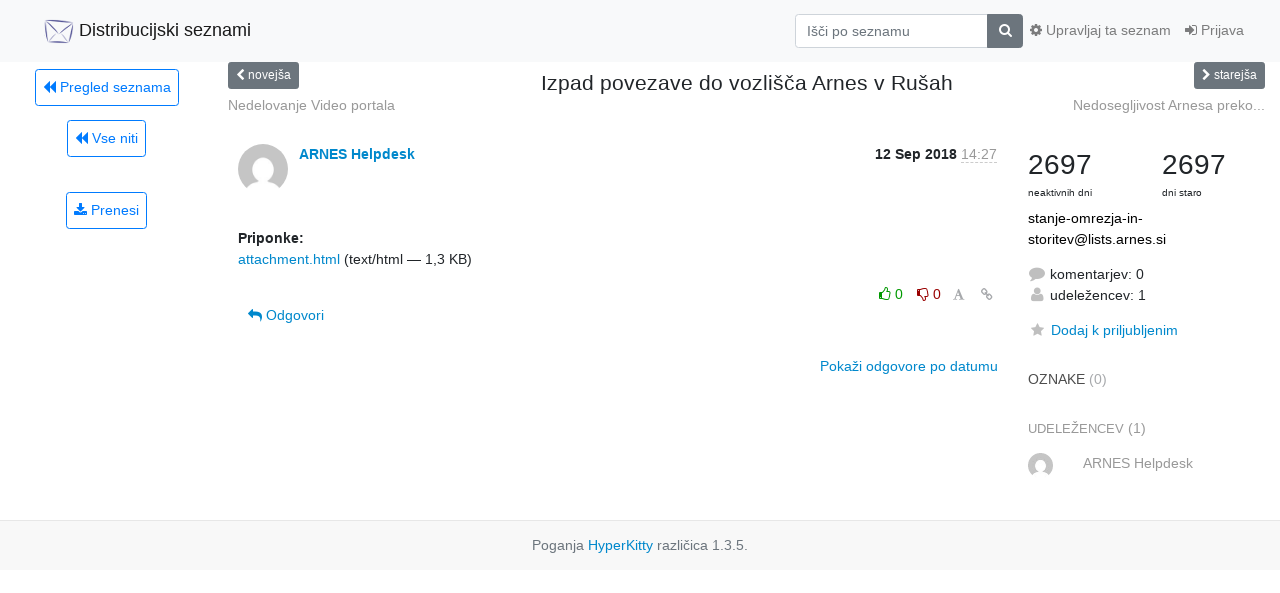

--- FILE ---
content_type: text/html; charset=utf-8
request_url: https://liste.arnes.si/archives/list/stanje-omrezja-in-storitev@lists.arnes.si/thread/3G6P6FBPY5TNHFWKOW3LH6B2RIDV7XMZ/
body_size: 44848
content:




<!DOCTYPE HTML>
<html>
    <head>
        <meta http-equiv="Content-Type" content="text/html; charset=UTF-8" />
        <meta name="viewport" content="width=device-width, initial-scale=1.0" />
        <meta name="ROBOTS" content="INDEX, FOLLOW" />
        <title>
Izpad povezave do vozlišča Arnes v Rušah - Stanje-omrezja-in-storitev - liste.arnes.si
</title>
        <meta name="author" content="" />
        <meta name="dc.language" content="en" />
        <link rel="shortcut icon" href="/static/hyperkitty/img/favicon.ico" />
        <link rel="stylesheet" href="/static/hyperkitty/libs/jquery/smoothness/jquery-ui-1.10.3.custom.min.css" type="text/css" media="all" />
        <link rel="stylesheet" href="/static/hyperkitty/libs/fonts/font-awesome/css/font-awesome.min.css" type="text/css" media="all" />
        <link rel="stylesheet" href="/static/CACHE/css/output.34fa30c98110.css" type="text/css" media="all"><link rel="stylesheet" href="/static/CACHE/css/output.e68c4908b3de.css" type="text/css"><link rel="stylesheet" href="/static/CACHE/css/output.b7c309da0a3b.css" type="text/css" media="all">
         
        
        

    </head>

    <body>

    


    <nav class="navbar sticky-top navbar-light bg-light navbar-expand-md">
        <div class="container">
            <div class="navbar-header col-md"> <!--part of navbar that's always present-->
                <button type="button" class="navbar-toggler collapsed" data-toggle="collapse" data-target=".navbar-collapse">
                    <span class="fa fa-bars"></span>
                </button>
                
<a class="navbar-brand" href="/archives/"><span><img src="/static/postorius/img/mailman_logo_small_trans.png" /> Distribucijski seznami</span></a>

            </div> <!-- /navbar-header -->

            <div class="navbar-collapse collapse justify-content-end"> <!--part of navbar that's collapsed on small screens-->
                <!-- show dropdown for smaller viewports b/c login name/email may be too long -->
                <!-- only show this extra button/dropdown if we're in small screen sizes -->
                <div class="nav navbar-nav navbar-right auth dropdown d-sm-none">
                  <a href="#" role="button" class="btn dropdown-toggle" id="loginDropdownMenu"
                     data-toggle="dropdown" aria-haspopup="true" aria-expanded="false">
                        
                            <span class="fa fa-bars"></span>
                        
                    </a>
                      
                            <a role="menuitem" tabindex="-1" href="/accounts/login/?next=/archives/list/stanje-omrezja-in-storitev%40lists.arnes.si/thread/3G6P6FBPY5TNHFWKOW3LH6B2RIDV7XMZ/">
                                <span class="fa fa-sign-in"></span>
                                Prijava
                            </a>
                        

                </div>
                <form name="search" method="get" action="/archives/search" class="navbar-form navbar-right my-2 my-lg-2 order-1" role="search">
                    <input type="hidden" name="mlist" value="stanje-omrezja-in-storitev@lists.arnes.si" />
                        <div class="input-group">
                            <input name="q" type="text" class="form-control"
                                   placeholder="Išči po seznamu"
                                   
                                   />
                            <span class="input-group-append">
                                <button class="btn btn-secondary" type="submit"><span class="fa fa-search"></span></button>
                            </span>
                        </div>
                </form>
                <!-- larger viewports -->
                <ul class="nav navbar-nav d-none d-sm-flex auth order-3">
                    
                        <li class="nav-item"><a href="/accounts/login/?next=/archives/list/stanje-omrezja-in-storitev%40lists.arnes.si/thread/3G6P6FBPY5TNHFWKOW3LH6B2RIDV7XMZ/" class="nav-link">
                            <span class="fa fa-sign-in"></span>
                            Prijava
                        </a></li>
                    
                </ul>

                
                <ul class="nav navbar-nav order-2">
                    <li class="nav-item">
                    
                    <a href="/mailman3/lists/stanje-omrezja-in-storitev.lists.arnes.si/" class="nav-link">
                        <span class="fa fa-cog"></span>
                        Upravljaj ta seznam
                    </a>
                    
                    </li>
                </ul>
                


            </div> <!--/navbar-collapse -->
        </div> <!-- /container for navbar -->
    </nav>

    

     <div class="modal fade" tabindex="-1" role="dialog" id="keyboard-shortcuts">
       <div class="modal-dialog" role="document">
         <div class="modal-content">
           <div class="modal-header">
             <button type="button" class="close" data-dismiss="modal" aria-label="Close"><span aria-hidden="true">&times;</span></button>
             <h4 class="modal-title">Bližnjice na tipkovnici</h4>
           </div>
           <div class="modal-body">
             <h3>Nitni pogled</h3>
             <ul>
               <li><code>j</code>: Naslednje neprebrano sporočilo </li>
               <li><code>k</code>: Prejšnje neprebrano sporočilo </li>
               <li><code>j a</code>: Skok na vse niti
               <li><code>j l</code>: Skok na pregled poštnega seznama
             </ul>
           </div>
         </div><!-- /.modal-content -->
       </div><!-- /.modal-dialog -->
     </div><!-- /.modal -->

     <div class="container">
        

<div class="row view-thread">





<div class="d-none d-md-inline col-12 col-md-2">
    <div class="row d-flex justify-content-center flex-column align-items-center">
        
        <a href="/archives/list/stanje-omrezja-in-storitev@lists.arnes.si/"
           class="btn btn-outline-primary p-2 m-2">
            <span class="fa fa-backward"></span>
            Pregled seznama</a>

        
        
        <a href="/archives/list/stanje-omrezja-in-storitev@lists.arnes.si/latest"
           class="btn btn-outline-primary p-2 m-2">
            <span class="fa fa-backward"></span>
       Vse niti</a>
    
    </br>
    <!-- Download as mbox -->
    
    <a href="/archives/list/stanje-omrezja-in-storitev@lists.arnes.si/export/stanje-omrezja-in-storitev@lists.arnes.si-3G6P6FBPY5TNHFWKOW3LH6B2RIDV7XMZ.mbox.gz?thread=3G6P6FBPY5TNHFWKOW3LH6B2RIDV7XMZ" title="Ta nit v formatu gzipped mbox"
          class="btn btn-outline-primary p-2 m-2">
        <i class="fa fa-download"></i> Prenesi</a>
    
</div>
</div>



    <div class="col-12 col-md-10">

        <!-- thread header: navigation (older/newer), thread title -->
        <div class="thread-header">
          <div class="row">
            
            <div class="col-sm-2">
                
                <a id="next-thread" class="btn btn-secondary btn-sm "
                        title="Nedelovanje Video portala"
                        href="/archives/list/stanje-omrezja-in-storitev@lists.arnes.si/thread/FNTTO7CTZ6HKA5WYBFLCEH5G6L4HM7SA/">
                    <span class="fa fa-chevron-left"></span>
                    <span class="d-none d-md-inline">novejša</span>
                </a>
               
            </div>
            <div class="col-sm-8">
                <h3>Izpad povezave do vozlišča Arnes v Rušah</h3>
            </div>
            <div class="col-sm-2 right">
                <a id="prev-thread" class="btn btn-secondary btn-sm "
                    
                    title="Nedosegljivost Arnesa preko telefonskih klicev (2)"
                    href="/archives/list/stanje-omrezja-in-storitev@lists.arnes.si/thread/F6BFMB4CJQAXCCWLKEDJXLHLIQHUPJEK/"
                    >
                    <span class="fa fa-chevron-right"></span>
                    <span class="d-none d-md-inline">starejša</span>
                </a>
            </div>
          </div>
          <div class="thread-titles">
            <div class="row">
                <div class="d-none d-md-block col-md-6">
                
                    <a href="/archives/list/stanje-omrezja-in-storitev@lists.arnes.si/thread/FNTTO7CTZ6HKA5WYBFLCEH5G6L4HM7SA/"
                       title="Nedelovanje Video portala"
                       >Nedelovanje Video portala</a>
                
                </div>
                <div class="right d-none d-md-block col-md-6">
                
                    <a href="/archives/list/stanje-omrezja-in-storitev@lists.arnes.si/thread/F6BFMB4CJQAXCCWLKEDJXLHLIQHUPJEK/"
                       title="Nedosegljivost Arnesa preko telefonskih klicev (2)"
                       >Nedosegljivost Arnesa preko...</a>
                
                </div>
            </div>
            
            </div>
        </div> <!-- /thread-header -->

        <!-- nav tabs, for smaller screens -->
        <ul class="nav nav-tabs d-md-none">
            <li class="nav-item">
                <a href="#home" class="nav-link active">Prva objava</a>
            </li>
            <li class="nav-item">
                <a href="#replies" class="nav-link">Odgovori</a>
            </li>
            <li class="nav-item">
                <a href="#stats" class="nav-link">Statistika</a>
            </li>
            <li class="dropdown nav-item">
                



<a href="" id="navbarMonthsListDrop" class="dropdown-toggle  nav-link " data-toggle="dropdown">
  <span class="d-none d-md-inline "> Niti po</span> mescu <b class="caret"></b>
</a>
<ul class="dropdown-menu right" role="menu" aria-labelledby="navbarMonthsListDrop">
    
    <li role="presentation" class="dropdown-header disabled dropdown-item">
        <a href="" class="nav-link">----- 2026 -----</a>
    </li>
    
    <li>
        <a class="dropdown-item" href="/archives/list/stanje-omrezja-in-storitev@lists.arnes.si/2026/1/"
           >januar</a>
    </li>
    
    
    <li role="presentation" class="dropdown-header disabled dropdown-item">
        <a href="" class="nav-link">----- 2025 -----</a>
    </li>
    
    <li>
        <a class="dropdown-item" href="/archives/list/stanje-omrezja-in-storitev@lists.arnes.si/2025/12/"
           >december</a>
    </li>
    
    <li>
        <a class="dropdown-item" href="/archives/list/stanje-omrezja-in-storitev@lists.arnes.si/2025/11/"
           >november</a>
    </li>
    
    <li>
        <a class="dropdown-item" href="/archives/list/stanje-omrezja-in-storitev@lists.arnes.si/2025/10/"
           >oktober</a>
    </li>
    
    <li>
        <a class="dropdown-item" href="/archives/list/stanje-omrezja-in-storitev@lists.arnes.si/2025/9/"
           >september</a>
    </li>
    
    <li>
        <a class="dropdown-item" href="/archives/list/stanje-omrezja-in-storitev@lists.arnes.si/2025/8/"
           >avgust</a>
    </li>
    
    <li>
        <a class="dropdown-item" href="/archives/list/stanje-omrezja-in-storitev@lists.arnes.si/2025/7/"
           >julij</a>
    </li>
    
    <li>
        <a class="dropdown-item" href="/archives/list/stanje-omrezja-in-storitev@lists.arnes.si/2025/6/"
           >junij</a>
    </li>
    
    <li>
        <a class="dropdown-item" href="/archives/list/stanje-omrezja-in-storitev@lists.arnes.si/2025/5/"
           >maj</a>
    </li>
    
    <li>
        <a class="dropdown-item" href="/archives/list/stanje-omrezja-in-storitev@lists.arnes.si/2025/4/"
           >april</a>
    </li>
    
    <li>
        <a class="dropdown-item" href="/archives/list/stanje-omrezja-in-storitev@lists.arnes.si/2025/3/"
           >marec</a>
    </li>
    
    <li>
        <a class="dropdown-item" href="/archives/list/stanje-omrezja-in-storitev@lists.arnes.si/2025/2/"
           >februar</a>
    </li>
    
    <li>
        <a class="dropdown-item" href="/archives/list/stanje-omrezja-in-storitev@lists.arnes.si/2025/1/"
           >januar</a>
    </li>
    
    
    <li role="presentation" class="dropdown-header disabled dropdown-item">
        <a href="" class="nav-link">----- 2024 -----</a>
    </li>
    
    <li>
        <a class="dropdown-item" href="/archives/list/stanje-omrezja-in-storitev@lists.arnes.si/2024/12/"
           >december</a>
    </li>
    
    <li>
        <a class="dropdown-item" href="/archives/list/stanje-omrezja-in-storitev@lists.arnes.si/2024/11/"
           >november</a>
    </li>
    
    <li>
        <a class="dropdown-item" href="/archives/list/stanje-omrezja-in-storitev@lists.arnes.si/2024/10/"
           >oktober</a>
    </li>
    
    <li>
        <a class="dropdown-item" href="/archives/list/stanje-omrezja-in-storitev@lists.arnes.si/2024/9/"
           >september</a>
    </li>
    
    <li>
        <a class="dropdown-item" href="/archives/list/stanje-omrezja-in-storitev@lists.arnes.si/2024/8/"
           >avgust</a>
    </li>
    
    <li>
        <a class="dropdown-item" href="/archives/list/stanje-omrezja-in-storitev@lists.arnes.si/2024/7/"
           >julij</a>
    </li>
    
    <li>
        <a class="dropdown-item" href="/archives/list/stanje-omrezja-in-storitev@lists.arnes.si/2024/6/"
           >junij</a>
    </li>
    
    <li>
        <a class="dropdown-item" href="/archives/list/stanje-omrezja-in-storitev@lists.arnes.si/2024/5/"
           >maj</a>
    </li>
    
    <li>
        <a class="dropdown-item" href="/archives/list/stanje-omrezja-in-storitev@lists.arnes.si/2024/4/"
           >april</a>
    </li>
    
    <li>
        <a class="dropdown-item" href="/archives/list/stanje-omrezja-in-storitev@lists.arnes.si/2024/3/"
           >marec</a>
    </li>
    
    <li>
        <a class="dropdown-item" href="/archives/list/stanje-omrezja-in-storitev@lists.arnes.si/2024/2/"
           >februar</a>
    </li>
    
    <li>
        <a class="dropdown-item" href="/archives/list/stanje-omrezja-in-storitev@lists.arnes.si/2024/1/"
           >januar</a>
    </li>
    
    
    <li role="presentation" class="dropdown-header disabled dropdown-item">
        <a href="" class="nav-link">----- 2023 -----</a>
    </li>
    
    <li>
        <a class="dropdown-item" href="/archives/list/stanje-omrezja-in-storitev@lists.arnes.si/2023/12/"
           >december</a>
    </li>
    
    <li>
        <a class="dropdown-item" href="/archives/list/stanje-omrezja-in-storitev@lists.arnes.si/2023/11/"
           >november</a>
    </li>
    
    <li>
        <a class="dropdown-item" href="/archives/list/stanje-omrezja-in-storitev@lists.arnes.si/2023/10/"
           >oktober</a>
    </li>
    
    <li>
        <a class="dropdown-item" href="/archives/list/stanje-omrezja-in-storitev@lists.arnes.si/2023/9/"
           >september</a>
    </li>
    
    <li>
        <a class="dropdown-item" href="/archives/list/stanje-omrezja-in-storitev@lists.arnes.si/2023/8/"
           >avgust</a>
    </li>
    
    <li>
        <a class="dropdown-item" href="/archives/list/stanje-omrezja-in-storitev@lists.arnes.si/2023/7/"
           >julij</a>
    </li>
    
    <li>
        <a class="dropdown-item" href="/archives/list/stanje-omrezja-in-storitev@lists.arnes.si/2023/6/"
           >junij</a>
    </li>
    
    <li>
        <a class="dropdown-item" href="/archives/list/stanje-omrezja-in-storitev@lists.arnes.si/2023/5/"
           >maj</a>
    </li>
    
    <li>
        <a class="dropdown-item" href="/archives/list/stanje-omrezja-in-storitev@lists.arnes.si/2023/4/"
           >april</a>
    </li>
    
    <li>
        <a class="dropdown-item" href="/archives/list/stanje-omrezja-in-storitev@lists.arnes.si/2023/3/"
           >marec</a>
    </li>
    
    <li>
        <a class="dropdown-item" href="/archives/list/stanje-omrezja-in-storitev@lists.arnes.si/2023/2/"
           >februar</a>
    </li>
    
    <li>
        <a class="dropdown-item" href="/archives/list/stanje-omrezja-in-storitev@lists.arnes.si/2023/1/"
           >januar</a>
    </li>
    
    
    <li role="presentation" class="dropdown-header disabled dropdown-item">
        <a href="" class="nav-link">----- 2022 -----</a>
    </li>
    
    <li>
        <a class="dropdown-item" href="/archives/list/stanje-omrezja-in-storitev@lists.arnes.si/2022/12/"
           >december</a>
    </li>
    
    <li>
        <a class="dropdown-item" href="/archives/list/stanje-omrezja-in-storitev@lists.arnes.si/2022/11/"
           >november</a>
    </li>
    
    <li>
        <a class="dropdown-item" href="/archives/list/stanje-omrezja-in-storitev@lists.arnes.si/2022/10/"
           >oktober</a>
    </li>
    
    <li>
        <a class="dropdown-item" href="/archives/list/stanje-omrezja-in-storitev@lists.arnes.si/2022/9/"
           >september</a>
    </li>
    
    <li>
        <a class="dropdown-item" href="/archives/list/stanje-omrezja-in-storitev@lists.arnes.si/2022/8/"
           >avgust</a>
    </li>
    
    <li>
        <a class="dropdown-item" href="/archives/list/stanje-omrezja-in-storitev@lists.arnes.si/2022/7/"
           >julij</a>
    </li>
    
    <li>
        <a class="dropdown-item" href="/archives/list/stanje-omrezja-in-storitev@lists.arnes.si/2022/6/"
           >junij</a>
    </li>
    
    <li>
        <a class="dropdown-item" href="/archives/list/stanje-omrezja-in-storitev@lists.arnes.si/2022/5/"
           >maj</a>
    </li>
    
    <li>
        <a class="dropdown-item" href="/archives/list/stanje-omrezja-in-storitev@lists.arnes.si/2022/4/"
           >april</a>
    </li>
    
    <li>
        <a class="dropdown-item" href="/archives/list/stanje-omrezja-in-storitev@lists.arnes.si/2022/3/"
           >marec</a>
    </li>
    
    <li>
        <a class="dropdown-item" href="/archives/list/stanje-omrezja-in-storitev@lists.arnes.si/2022/2/"
           >februar</a>
    </li>
    
    <li>
        <a class="dropdown-item" href="/archives/list/stanje-omrezja-in-storitev@lists.arnes.si/2022/1/"
           >januar</a>
    </li>
    
    
    <li role="presentation" class="dropdown-header disabled dropdown-item">
        <a href="" class="nav-link">----- 2021 -----</a>
    </li>
    
    <li>
        <a class="dropdown-item" href="/archives/list/stanje-omrezja-in-storitev@lists.arnes.si/2021/12/"
           >december</a>
    </li>
    
    <li>
        <a class="dropdown-item" href="/archives/list/stanje-omrezja-in-storitev@lists.arnes.si/2021/11/"
           >november</a>
    </li>
    
    <li>
        <a class="dropdown-item" href="/archives/list/stanje-omrezja-in-storitev@lists.arnes.si/2021/10/"
           >oktober</a>
    </li>
    
    <li>
        <a class="dropdown-item" href="/archives/list/stanje-omrezja-in-storitev@lists.arnes.si/2021/9/"
           >september</a>
    </li>
    
    <li>
        <a class="dropdown-item" href="/archives/list/stanje-omrezja-in-storitev@lists.arnes.si/2021/8/"
           >avgust</a>
    </li>
    
    <li>
        <a class="dropdown-item" href="/archives/list/stanje-omrezja-in-storitev@lists.arnes.si/2021/7/"
           >julij</a>
    </li>
    
    <li>
        <a class="dropdown-item" href="/archives/list/stanje-omrezja-in-storitev@lists.arnes.si/2021/6/"
           >junij</a>
    </li>
    
    <li>
        <a class="dropdown-item" href="/archives/list/stanje-omrezja-in-storitev@lists.arnes.si/2021/5/"
           >maj</a>
    </li>
    
    <li>
        <a class="dropdown-item" href="/archives/list/stanje-omrezja-in-storitev@lists.arnes.si/2021/4/"
           >april</a>
    </li>
    
    <li>
        <a class="dropdown-item" href="/archives/list/stanje-omrezja-in-storitev@lists.arnes.si/2021/3/"
           >marec</a>
    </li>
    
    <li>
        <a class="dropdown-item" href="/archives/list/stanje-omrezja-in-storitev@lists.arnes.si/2021/2/"
           >februar</a>
    </li>
    
    <li>
        <a class="dropdown-item" href="/archives/list/stanje-omrezja-in-storitev@lists.arnes.si/2021/1/"
           >januar</a>
    </li>
    
    
    <li role="presentation" class="dropdown-header disabled dropdown-item">
        <a href="" class="nav-link">----- 2020 -----</a>
    </li>
    
    <li>
        <a class="dropdown-item" href="/archives/list/stanje-omrezja-in-storitev@lists.arnes.si/2020/12/"
           >december</a>
    </li>
    
    <li>
        <a class="dropdown-item" href="/archives/list/stanje-omrezja-in-storitev@lists.arnes.si/2020/11/"
           >november</a>
    </li>
    
    <li>
        <a class="dropdown-item" href="/archives/list/stanje-omrezja-in-storitev@lists.arnes.si/2020/10/"
           >oktober</a>
    </li>
    
    <li>
        <a class="dropdown-item" href="/archives/list/stanje-omrezja-in-storitev@lists.arnes.si/2020/9/"
           >september</a>
    </li>
    
    <li>
        <a class="dropdown-item" href="/archives/list/stanje-omrezja-in-storitev@lists.arnes.si/2020/8/"
           >avgust</a>
    </li>
    
    <li>
        <a class="dropdown-item" href="/archives/list/stanje-omrezja-in-storitev@lists.arnes.si/2020/7/"
           >julij</a>
    </li>
    
    <li>
        <a class="dropdown-item" href="/archives/list/stanje-omrezja-in-storitev@lists.arnes.si/2020/6/"
           >junij</a>
    </li>
    
    <li>
        <a class="dropdown-item" href="/archives/list/stanje-omrezja-in-storitev@lists.arnes.si/2020/5/"
           >maj</a>
    </li>
    
    <li>
        <a class="dropdown-item" href="/archives/list/stanje-omrezja-in-storitev@lists.arnes.si/2020/4/"
           >april</a>
    </li>
    
    <li>
        <a class="dropdown-item" href="/archives/list/stanje-omrezja-in-storitev@lists.arnes.si/2020/3/"
           >marec</a>
    </li>
    
    <li>
        <a class="dropdown-item" href="/archives/list/stanje-omrezja-in-storitev@lists.arnes.si/2020/2/"
           >februar</a>
    </li>
    
    <li>
        <a class="dropdown-item" href="/archives/list/stanje-omrezja-in-storitev@lists.arnes.si/2020/1/"
           >januar</a>
    </li>
    
    
    <li role="presentation" class="dropdown-header disabled dropdown-item">
        <a href="" class="nav-link">----- 2019 -----</a>
    </li>
    
    <li>
        <a class="dropdown-item" href="/archives/list/stanje-omrezja-in-storitev@lists.arnes.si/2019/12/"
           >december</a>
    </li>
    
    <li>
        <a class="dropdown-item" href="/archives/list/stanje-omrezja-in-storitev@lists.arnes.si/2019/11/"
           >november</a>
    </li>
    
    <li>
        <a class="dropdown-item" href="/archives/list/stanje-omrezja-in-storitev@lists.arnes.si/2019/10/"
           >oktober</a>
    </li>
    
    <li>
        <a class="dropdown-item" href="/archives/list/stanje-omrezja-in-storitev@lists.arnes.si/2019/9/"
           >september</a>
    </li>
    
    <li>
        <a class="dropdown-item" href="/archives/list/stanje-omrezja-in-storitev@lists.arnes.si/2019/8/"
           >avgust</a>
    </li>
    
    <li>
        <a class="dropdown-item" href="/archives/list/stanje-omrezja-in-storitev@lists.arnes.si/2019/7/"
           >julij</a>
    </li>
    
    <li>
        <a class="dropdown-item" href="/archives/list/stanje-omrezja-in-storitev@lists.arnes.si/2019/6/"
           >junij</a>
    </li>
    
    <li>
        <a class="dropdown-item" href="/archives/list/stanje-omrezja-in-storitev@lists.arnes.si/2019/5/"
           >maj</a>
    </li>
    
    <li>
        <a class="dropdown-item" href="/archives/list/stanje-omrezja-in-storitev@lists.arnes.si/2019/4/"
           >april</a>
    </li>
    
    <li>
        <a class="dropdown-item" href="/archives/list/stanje-omrezja-in-storitev@lists.arnes.si/2019/3/"
           >marec</a>
    </li>
    
    <li>
        <a class="dropdown-item" href="/archives/list/stanje-omrezja-in-storitev@lists.arnes.si/2019/2/"
           >februar</a>
    </li>
    
    <li>
        <a class="dropdown-item" href="/archives/list/stanje-omrezja-in-storitev@lists.arnes.si/2019/1/"
           >januar</a>
    </li>
    
    
    <li role="presentation" class="dropdown-header disabled dropdown-item">
        <a href="" class="nav-link">----- 2018 -----</a>
    </li>
    
    <li>
        <a class="dropdown-item" href="/archives/list/stanje-omrezja-in-storitev@lists.arnes.si/2018/12/"
           >december</a>
    </li>
    
    <li>
        <a class="dropdown-item" href="/archives/list/stanje-omrezja-in-storitev@lists.arnes.si/2018/11/"
           >november</a>
    </li>
    
    <li>
        <a class="dropdown-item" href="/archives/list/stanje-omrezja-in-storitev@lists.arnes.si/2018/10/"
           >oktober</a>
    </li>
    
    <li>
        <a class="dropdown-item" href="/archives/list/stanje-omrezja-in-storitev@lists.arnes.si/2018/9/"
           >september</a>
    </li>
    
    <li>
        <a class="dropdown-item" href="/archives/list/stanje-omrezja-in-storitev@lists.arnes.si/2018/8/"
           >avgust</a>
    </li>
    
    <li>
        <a class="dropdown-item" href="/archives/list/stanje-omrezja-in-storitev@lists.arnes.si/2018/7/"
           >julij</a>
    </li>
    
    <li>
        <a class="dropdown-item" href="/archives/list/stanje-omrezja-in-storitev@lists.arnes.si/2018/6/"
           >junij</a>
    </li>
    
    <li>
        <a class="dropdown-item" href="/archives/list/stanje-omrezja-in-storitev@lists.arnes.si/2018/5/"
           >maj</a>
    </li>
    
    <li>
        <a class="dropdown-item" href="/archives/list/stanje-omrezja-in-storitev@lists.arnes.si/2018/4/"
           >april</a>
    </li>
    
    <li>
        <a class="dropdown-item" href="/archives/list/stanje-omrezja-in-storitev@lists.arnes.si/2018/3/"
           >marec</a>
    </li>
    
    <li>
        <a class="dropdown-item" href="/archives/list/stanje-omrezja-in-storitev@lists.arnes.si/2018/2/"
           >februar</a>
    </li>
    
    <li>
        <a class="dropdown-item" href="/archives/list/stanje-omrezja-in-storitev@lists.arnes.si/2018/1/"
           >januar</a>
    </li>
    
    
    <li role="presentation" class="dropdown-header disabled dropdown-item">
        <a href="" class="nav-link">----- 2017 -----</a>
    </li>
    
    <li>
        <a class="dropdown-item" href="/archives/list/stanje-omrezja-in-storitev@lists.arnes.si/2017/12/"
           >december</a>
    </li>
    
    <li>
        <a class="dropdown-item" href="/archives/list/stanje-omrezja-in-storitev@lists.arnes.si/2017/11/"
           >november</a>
    </li>
    
    <li>
        <a class="dropdown-item" href="/archives/list/stanje-omrezja-in-storitev@lists.arnes.si/2017/10/"
           >oktober</a>
    </li>
    
    <li>
        <a class="dropdown-item" href="/archives/list/stanje-omrezja-in-storitev@lists.arnes.si/2017/9/"
           >september</a>
    </li>
    
    <li>
        <a class="dropdown-item" href="/archives/list/stanje-omrezja-in-storitev@lists.arnes.si/2017/8/"
           >avgust</a>
    </li>
    
    <li>
        <a class="dropdown-item" href="/archives/list/stanje-omrezja-in-storitev@lists.arnes.si/2017/7/"
           >julij</a>
    </li>
    
    <li>
        <a class="dropdown-item" href="/archives/list/stanje-omrezja-in-storitev@lists.arnes.si/2017/6/"
           >junij</a>
    </li>
    
    <li>
        <a class="dropdown-item" href="/archives/list/stanje-omrezja-in-storitev@lists.arnes.si/2017/5/"
           >maj</a>
    </li>
    
    <li>
        <a class="dropdown-item" href="/archives/list/stanje-omrezja-in-storitev@lists.arnes.si/2017/4/"
           >april</a>
    </li>
    
    <li>
        <a class="dropdown-item" href="/archives/list/stanje-omrezja-in-storitev@lists.arnes.si/2017/3/"
           >marec</a>
    </li>
    
    <li>
        <a class="dropdown-item" href="/archives/list/stanje-omrezja-in-storitev@lists.arnes.si/2017/2/"
           >februar</a>
    </li>
    
    <li>
        <a class="dropdown-item" href="/archives/list/stanje-omrezja-in-storitev@lists.arnes.si/2017/1/"
           >januar</a>
    </li>
    
    
    <li role="presentation" class="dropdown-header disabled dropdown-item">
        <a href="" class="nav-link">----- 2016 -----</a>
    </li>
    
    <li>
        <a class="dropdown-item" href="/archives/list/stanje-omrezja-in-storitev@lists.arnes.si/2016/12/"
           >december</a>
    </li>
    
    <li>
        <a class="dropdown-item" href="/archives/list/stanje-omrezja-in-storitev@lists.arnes.si/2016/11/"
           >november</a>
    </li>
    
    <li>
        <a class="dropdown-item" href="/archives/list/stanje-omrezja-in-storitev@lists.arnes.si/2016/10/"
           >oktober</a>
    </li>
    
    <li>
        <a class="dropdown-item" href="/archives/list/stanje-omrezja-in-storitev@lists.arnes.si/2016/9/"
           >september</a>
    </li>
    
    <li>
        <a class="dropdown-item" href="/archives/list/stanje-omrezja-in-storitev@lists.arnes.si/2016/8/"
           >avgust</a>
    </li>
    
    <li>
        <a class="dropdown-item" href="/archives/list/stanje-omrezja-in-storitev@lists.arnes.si/2016/7/"
           >julij</a>
    </li>
    
    <li>
        <a class="dropdown-item" href="/archives/list/stanje-omrezja-in-storitev@lists.arnes.si/2016/6/"
           >junij</a>
    </li>
    
    <li>
        <a class="dropdown-item" href="/archives/list/stanje-omrezja-in-storitev@lists.arnes.si/2016/5/"
           >maj</a>
    </li>
    
    <li>
        <a class="dropdown-item" href="/archives/list/stanje-omrezja-in-storitev@lists.arnes.si/2016/4/"
           >april</a>
    </li>
    
    <li>
        <a class="dropdown-item" href="/archives/list/stanje-omrezja-in-storitev@lists.arnes.si/2016/3/"
           >marec</a>
    </li>
    
    <li>
        <a class="dropdown-item" href="/archives/list/stanje-omrezja-in-storitev@lists.arnes.si/2016/2/"
           >februar</a>
    </li>
    
    <li>
        <a class="dropdown-item" href="/archives/list/stanje-omrezja-in-storitev@lists.arnes.si/2016/1/"
           >januar</a>
    </li>
    
    
    <li role="presentation" class="dropdown-header disabled dropdown-item">
        <a href="" class="nav-link">----- 2015 -----</a>
    </li>
    
    <li>
        <a class="dropdown-item" href="/archives/list/stanje-omrezja-in-storitev@lists.arnes.si/2015/12/"
           >december</a>
    </li>
    
    <li>
        <a class="dropdown-item" href="/archives/list/stanje-omrezja-in-storitev@lists.arnes.si/2015/11/"
           >november</a>
    </li>
    
    <li>
        <a class="dropdown-item" href="/archives/list/stanje-omrezja-in-storitev@lists.arnes.si/2015/10/"
           >oktober</a>
    </li>
    
    <li>
        <a class="dropdown-item" href="/archives/list/stanje-omrezja-in-storitev@lists.arnes.si/2015/9/"
           >september</a>
    </li>
    
    <li>
        <a class="dropdown-item" href="/archives/list/stanje-omrezja-in-storitev@lists.arnes.si/2015/8/"
           >avgust</a>
    </li>
    
    <li>
        <a class="dropdown-item" href="/archives/list/stanje-omrezja-in-storitev@lists.arnes.si/2015/7/"
           >julij</a>
    </li>
    
    <li>
        <a class="dropdown-item" href="/archives/list/stanje-omrezja-in-storitev@lists.arnes.si/2015/6/"
           >junij</a>
    </li>
    
    <li>
        <a class="dropdown-item" href="/archives/list/stanje-omrezja-in-storitev@lists.arnes.si/2015/5/"
           >maj</a>
    </li>
    
    <li>
        <a class="dropdown-item" href="/archives/list/stanje-omrezja-in-storitev@lists.arnes.si/2015/4/"
           >april</a>
    </li>
    
    <li>
        <a class="dropdown-item" href="/archives/list/stanje-omrezja-in-storitev@lists.arnes.si/2015/3/"
           >marec</a>
    </li>
    
    <li>
        <a class="dropdown-item" href="/archives/list/stanje-omrezja-in-storitev@lists.arnes.si/2015/2/"
           >februar</a>
    </li>
    
    <li>
        <a class="dropdown-item" href="/archives/list/stanje-omrezja-in-storitev@lists.arnes.si/2015/1/"
           >januar</a>
    </li>
    
    
    <li role="presentation" class="dropdown-header disabled dropdown-item">
        <a href="" class="nav-link">----- 2014 -----</a>
    </li>
    
    <li>
        <a class="dropdown-item" href="/archives/list/stanje-omrezja-in-storitev@lists.arnes.si/2014/12/"
           >december</a>
    </li>
    
    <li>
        <a class="dropdown-item" href="/archives/list/stanje-omrezja-in-storitev@lists.arnes.si/2014/11/"
           >november</a>
    </li>
    
    <li>
        <a class="dropdown-item" href="/archives/list/stanje-omrezja-in-storitev@lists.arnes.si/2014/10/"
           >oktober</a>
    </li>
    
    <li>
        <a class="dropdown-item" href="/archives/list/stanje-omrezja-in-storitev@lists.arnes.si/2014/9/"
           >september</a>
    </li>
    
    <li>
        <a class="dropdown-item" href="/archives/list/stanje-omrezja-in-storitev@lists.arnes.si/2014/8/"
           >avgust</a>
    </li>
    
    <li>
        <a class="dropdown-item" href="/archives/list/stanje-omrezja-in-storitev@lists.arnes.si/2014/7/"
           >julij</a>
    </li>
    
    <li>
        <a class="dropdown-item" href="/archives/list/stanje-omrezja-in-storitev@lists.arnes.si/2014/6/"
           >junij</a>
    </li>
    
    <li>
        <a class="dropdown-item" href="/archives/list/stanje-omrezja-in-storitev@lists.arnes.si/2014/5/"
           >maj</a>
    </li>
    
    <li>
        <a class="dropdown-item" href="/archives/list/stanje-omrezja-in-storitev@lists.arnes.si/2014/4/"
           >april</a>
    </li>
    
    <li>
        <a class="dropdown-item" href="/archives/list/stanje-omrezja-in-storitev@lists.arnes.si/2014/3/"
           >marec</a>
    </li>
    
    <li>
        <a class="dropdown-item" href="/archives/list/stanje-omrezja-in-storitev@lists.arnes.si/2014/2/"
           >februar</a>
    </li>
    
    <li>
        <a class="dropdown-item" href="/archives/list/stanje-omrezja-in-storitev@lists.arnes.si/2014/1/"
           >januar</a>
    </li>
    
    
    <li role="presentation" class="dropdown-header disabled dropdown-item">
        <a href="" class="nav-link">----- 2013 -----</a>
    </li>
    
    <li>
        <a class="dropdown-item" href="/archives/list/stanje-omrezja-in-storitev@lists.arnes.si/2013/12/"
           >december</a>
    </li>
    
    <li>
        <a class="dropdown-item" href="/archives/list/stanje-omrezja-in-storitev@lists.arnes.si/2013/11/"
           >november</a>
    </li>
    
    <li>
        <a class="dropdown-item" href="/archives/list/stanje-omrezja-in-storitev@lists.arnes.si/2013/10/"
           >oktober</a>
    </li>
    
    <li>
        <a class="dropdown-item" href="/archives/list/stanje-omrezja-in-storitev@lists.arnes.si/2013/9/"
           >september</a>
    </li>
    
    <li>
        <a class="dropdown-item" href="/archives/list/stanje-omrezja-in-storitev@lists.arnes.si/2013/8/"
           >avgust</a>
    </li>
    
    <li>
        <a class="dropdown-item" href="/archives/list/stanje-omrezja-in-storitev@lists.arnes.si/2013/7/"
           >julij</a>
    </li>
    
    <li>
        <a class="dropdown-item" href="/archives/list/stanje-omrezja-in-storitev@lists.arnes.si/2013/6/"
           >junij</a>
    </li>
    
    <li>
        <a class="dropdown-item" href="/archives/list/stanje-omrezja-in-storitev@lists.arnes.si/2013/5/"
           >maj</a>
    </li>
    
    <li>
        <a class="dropdown-item" href="/archives/list/stanje-omrezja-in-storitev@lists.arnes.si/2013/4/"
           >april</a>
    </li>
    
    <li>
        <a class="dropdown-item" href="/archives/list/stanje-omrezja-in-storitev@lists.arnes.si/2013/3/"
           >marec</a>
    </li>
    
    <li>
        <a class="dropdown-item" href="/archives/list/stanje-omrezja-in-storitev@lists.arnes.si/2013/2/"
           >februar</a>
    </li>
    
    <li>
        <a class="dropdown-item" href="/archives/list/stanje-omrezja-in-storitev@lists.arnes.si/2013/1/"
           >januar</a>
    </li>
    
    
    <li role="presentation" class="dropdown-header disabled dropdown-item">
        <a href="" class="nav-link">----- 2012 -----</a>
    </li>
    
    <li>
        <a class="dropdown-item" href="/archives/list/stanje-omrezja-in-storitev@lists.arnes.si/2012/12/"
           >december</a>
    </li>
    
    <li>
        <a class="dropdown-item" href="/archives/list/stanje-omrezja-in-storitev@lists.arnes.si/2012/11/"
           >november</a>
    </li>
    
    
</ul>


            </li>
        </ul> <!-- /navtab -->

        <div class="row">
            <div class="col-sm-12 col-md-9">
                <!-- main section, the email thread -->
                <div id="thread-content">

                    <!-- Start first email -->
                    





<div class="email email-first">

    <div id="3G6P6FBPY5TNHFWKOW3LH6B2RIDV7XMZ" class="email-header">
        <div class="gravatar-wrapper">
            <div class="gravatar circle">
                <img class="gravatar" src="https://secure.gravatar.com/avatar/b146aa22203505698293ff5f021d0f06.jpg?s=120&amp;d=mm&amp;r=g" width="120" height="120" alt="" />
            </div>
            <div class="email-author">
                <span class="name">
                    
                    <a href="/archives/users/432d5d421dc6491a8856a53e908425af/"
                       title="Poglej ralun za ARNES Helpdesk"
                       >ARNES Helpdesk</a>
                    
                </span>
            </div>
        </div>
        <div class="email-date right">
            
            
            <span class="date d-none d-sm-inline">
                12 Sep
                
                    2018
                
            </span>
            <span class="date d-sm-none">
                12 Sep
                
                '18
                
            </span>
            
            <div class="time">
                <span title="Čas pošiljatelja: 12. september 2018. 12:27">14:27</span>
            </div>

        </div>
        
    </div> <!-- /email-header: gravatar, author-info, date, peramlink, changed_subject -->
    <div class="email-body ">
      
    </div>

    
    <div class="attachments">
        <p class="attachments">Priponke:</p>
        <ul class="attachments-list list-unstyled">
        
            <li><a href="/archives/list/stanje-omrezja-in-storitev@lists.arnes.si/message/3G6P6FBPY5TNHFWKOW3LH6B2RIDV7XMZ/attachment/0/attachment.html">attachment.html</a>
                (text/html &mdash; 1,3 KB)
            </li>
        
        </ul>
    </div>
    

    <div class="email-info">
      <div class="likeform-wrapper right">
        <div class="messagelink pull-right">
          <span class="fa fa-font cursor-pointer toggle-font"
                title="Prikaz s fiksno pisavo"
                data-toggle="tooltip" data-placement="bottom"></span>
          <a href="/archives/list/stanje-omrezja-in-storitev@lists.arnes.si/message/3G6P6FBPY5TNHFWKOW3LH6B2RIDV7XMZ/"
             title="Stalna povezava za to sporočilo"
             data-toggle="tooltip" data-placement="bottom"><i class="fa fa-link"></i></a>
        </div>
        

    <form method="post" class="likeform"
          action="/archives/list/stanje-omrezja-in-storitev@lists.arnes.si/message/3G6P6FBPY5TNHFWKOW3LH6B2RIDV7XMZ/vote">
    <input type="hidden" name="csrfmiddlewaretoken" value="617h8i74eJHTf47rFoo24lZAgfjRWxrYKcf7iJ6poGGgMxHP4hxrEDCfBMHiGfBA">
    

		<!-- Hide the status icon
		<i class="icomoon likestatus neutral"></i> -->

		<!-- <span>+0/-0</span> -->
		
			<a class="youlike vote disabled" title="Za glasovanje morate biti prijavljeni."
			href="#like" data-vote="1">
					<i class="fa fa-thumbs-o-up"></i> 0
			</a>
			<a class="youdislike vote disabled" title="Za glasovanje morate biti prijavljeni."
			href="#dislike" data-vote="-1">
				<i class="fa fa-thumbs-o-down"></i> 0
			</a>
		
    

    </form>

        </div>

        <!-- Reply link -->
        
        
        <a class="reply reply-mailto" title="Prijavite se, če želite odgovoriti prek spleta"
           href="mailto:stanje-omrezja-in-storitev@lists.arnes.si?Subject=Re%3A%20Izpad%20povezave%20do%20vozli%C5%A1%C4%8Da%20Arnes%20v%20Ru%C5%A1ah&amp;In-Reply-To=&lt;a12cb54e6853832769ef19923752bac4%40splet.arnes.si&gt;">
            <i class="fa fa-reply"></i>
            Odgovori
        </a>
        
        

        <!-- Attachments -->
        
        <!-- Reply form -->
        

    </div>

</div>

                    <!-- End first email -->

                    <p class="sort-mode">
                        
                        <a href="/archives/list/stanje-omrezja-in-storitev@lists.arnes.si/thread/3G6P6FBPY5TNHFWKOW3LH6B2RIDV7XMZ/?sort=date"
                            >Pokaži odgovore po datumu</a>
                        
                    </p>

                    <div class="anchor-link">
                        <a id="replies"></a>
                    </div>
                    <div class="replies">
                        
                            

    

                        
                    </div>

                </div>
            </div>

            <div class="col-12 col-md-3">
                <div class="anchor-link">
                    <a id="stats"></a>
                </div>
                



<!-- right column -->
<section id="thread-overview-info">
    <!-- Start stats re: dates -->
    <div id="thread-date-info" class="row">
        <div class="col">
            <span class="days-num">2697</span>
            <div class="days-text">
                neaktivnih dni
            </div>
        </div>
        <div class="col">
            <span class="days-num">2697</span>
            <div class="days-text">
                dni staro
            </div>
        </div>
    </div> <!-- /Stats re: dates -->

    <p class="list-name">
        <a href="/archives/list/stanje-omrezja-in-storitev@lists.arnes.si/">
            stanje-omrezja-in-storitev@lists.arnes.si
        </a>
    </p>

    

    <p class="thread-overview-details">
    <div>
        <i class="fa fa-fw fa-comment"></i>
        komentarjev: 0 
    </div>
    <div>
        <i class="fa fa-fw fa-user"></i>
        udeležencev: 1 
    </div>
    
    </p>

    <form id="fav_form" name="favorite" method="post" class="favorite"
          action="/archives/list/stanje-omrezja-in-storitev@lists.arnes.si/thread/3G6P6FBPY5TNHFWKOW3LH6B2RIDV7XMZ/favorite">
        <input type="hidden" name="csrfmiddlewaretoken" value="617h8i74eJHTf47rFoo24lZAgfjRWxrYKcf7iJ6poGGgMxHP4hxrEDCfBMHiGfBA">
        <input type="hidden" name="action" value="add" />
        <p>
            <a href="#AddFav" class="notsaved disabled" title="Če želite imeti priljubljene, morate biti prijavljeni.">
                <i class="fa fa-fw fa-star"></i>Dodaj k priljubljenim</a>
            <a href="#RmFav" class="saved">
                <i class="fa fa-fw fa-star"></i>Odstrani s priljubljenih</a>
        </p>
    </form>

    

    <div id="tags">
        

        <span id="tag-title">oznake</span> (0)
        

    </div>
    
    
    <div id="participants">
        <span id="participants_title">udeležencev</span> (1)
        <ul class="list-unstyled">
            
            <li class="row">
                <div class="participant-gravatar col-sm-auto circle-small"><img class="gravatar" src="https://secure.gravatar.com/avatar/b146aa22203505698293ff5f021d0f06.jpg?s=48&amp;d=mm&amp;r=g" width="48" height="48" alt="" /></div>
                <div class="participant-name col">ARNES Helpdesk</div>
            </li>
            
        </ul>
    </div>
    
</section>



            </div>

        </div>

    </div>

</div>

<!-- end of content -->

    </div> <!-- /container for content -->

    <footer class="footer">
      <div class="container">
        <p class="text-muted">
            Poganja <a href="http://hyperkitty.readthedocs.org">HyperKitty</a> različica 1.3.5.
        </p>
      </div>
    </footer>

    <script src="/static/hyperkitty/libs/jquery/jquery-3.6.0.min.js"></script>
    <script src="/static/hyperkitty/libs/jquery/jquery-ui-1.10.3.custom.min.js"></script>
    <script src="/static/CACHE/js/output.da7ecd7e6bf6.js"></script>
    

<script type="text/javascript">
    $(document).ready(function() {
        //enable tooltips for thread buttons
        $("btn#next-thread").tooltip();
        $("btn#prev-thread").tooltip();

        setup_category();
        setup_tags();
        setup_favorites();
        // Hide quotes by default in the thread view
        fold_quotes("div.container");
        // Load the replies
        update_thread_replies("/archives/list/stanje-omrezja-in-storitev@lists.arnes.si/thread/3G6P6FBPY5TNHFWKOW3LH6B2RIDV7XMZ/replies?sort=thread&last_view=");
        setup_unreadnavbar("#unreadnavbar");
        setup_thread_keyboard_shortcuts();
    });
</script>



    


    </body>
</html>


--- FILE ---
content_type: text/css
request_url: https://liste.arnes.si/static/CACHE/css/output.34fa30c98110.css
body_size: 1209
content:
@font-face{font-family:'icomoon';src:url('/static/hyperkitty/libs/fonts/icomoon/fonts/icomoon.eot?-reqkd2&56b3b1f787a4');src:url('/static/hyperkitty/libs/fonts/icomoon/fonts/icomoon.eot?&56b3b1f787a4#iefix-reqkd2') format('embedded-opentype'),url('/static/hyperkitty/libs/fonts/icomoon/fonts/icomoon.woff?-reqkd2&56b3b1f787a4') format('woff'),url('/static/hyperkitty/libs/fonts/icomoon/fonts/icomoon.ttf?-reqkd2&56b3b1f787a4') format('truetype'),url('/static/hyperkitty/libs/fonts/icomoon/fonts/icomoon.svg?-reqkd2&56b3b1f787a4#icomoon') format('svg');font-weight:normal;font-style:normal}.icomoon{font-family:'icomoon';speak:none;font-style:normal;font-weight:normal;font-variant:normal;text-transform:none;line-height:1;-webkit-font-smoothing:antialiased;-moz-osx-font-smoothing:grayscale}@font-face{font-family:'Droid Sans';font-style:normal;font-weight:400;src:local('Droid Sans'),local('DroidSans'),url(/static/hyperkitty/libs/fonts/droid/DroidSans.ttf?56b3b1f787a4) format('truetype')}@font-face{font-family:'Droid Sans Mono';font-style:normal;font-weight:400;src:local('Droid Sans Mono'),local('DroidSansMono'),url(/static/hyperkitty/libs/fonts/droid/DroidSansMono.ttf?56b3b1f787a4) format('truetype')}